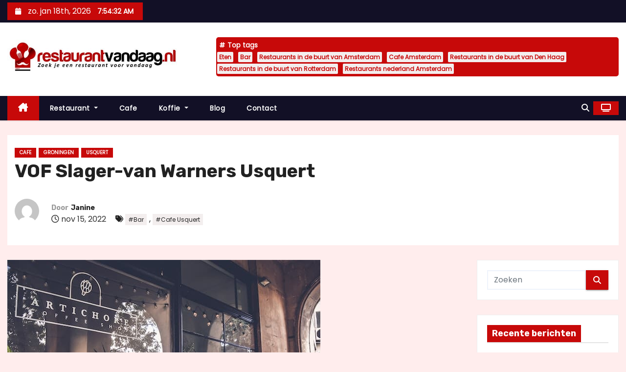

--- FILE ---
content_type: text/html; charset=UTF-8
request_url: https://restaurantvandaag.nl/vof-slager-van-warners-usquert/
body_size: 14716
content:
<!-- =========================
     Page Breadcrumb   
============================== -->
<!DOCTYPE html>
<html lang="nl-NL">
<head>
<meta charset="UTF-8">
<meta name="viewport" content="width=device-width, initial-scale=1">
<link rel="stylesheet" media="print" onload="this.onload=null;this.media='all';" id="ao_optimized_gfonts" href="https://fonts.googleapis.com/css?family=Rubik%3A400%2C500%2C700%7CPoppins%3A400%26display%3Dswap&#038;subset=latin%2Clatin-ext&amp;display=swap"><link rel="profile" href="https://gmpg.org/xfn/11">
<meta name='robots' content='index, follow, max-image-preview:large, max-snippet:-1, max-video-preview:-1' />

	<!-- This site is optimized with the Yoast SEO plugin v26.7 - https://yoast.com/wordpress/plugins/seo/ -->
	<link media="all" href="https://restaurantvandaag.nl/wp-content/cache/autoptimize/css/autoptimize_25528e6f733fb04fb7749d970e9028bc.css" rel="stylesheet"><title>VOF Slager-van Warners Usquert</title>
	<meta name="description" content="VOF Slager-van Warners in Usquert. Hoe kies je nu juist het café waar ze serveren wat jij lekker vindt en waar het ook nog eens gezellig toeven is?" />
	<link rel="canonical" href="https://restaurantvandaag.nl/vof-slager-van-warners-usquert/" />
	<meta property="og:locale" content="nl_NL" />
	<meta property="og:type" content="article" />
	<meta property="og:title" content="VOF Slager-van Warners in Usquert. Hoe kies je nu juist het café, waar het gezellig is en de juiste drankjes geserveerd worden." />
	<meta property="og:description" content="VOF Slager-van Warners in Usquert. Hoe kies je nu juist het café waar ze serveren wat jij lekker vindt en waar het ook nog eens gezellig toeven is?" />
	<meta property="og:url" content="https://restaurantvandaag.nl/vof-slager-van-warners-usquert/" />
	<meta property="og:site_name" content="restaurantvandaag.nl" />
	<meta property="article:published_time" content="2022-11-15T01:29:46+00:00" />
	<meta property="article:modified_time" content="2024-09-05T11:53:42+00:00" />
	<meta property="og:image" content="https://restaurantvandaag.nl/wp-content/uploads/2023/04/cafe-bar-gezelligdrankje-drinken.jpg" />
	<meta property="og:image:width" content="640" />
	<meta property="og:image:height" content="474" />
	<meta property="og:image:type" content="image/jpeg" />
	<meta name="author" content="Janine" />
	<meta name="twitter:card" content="summary_large_image" />
	<meta name="twitter:title" content="VOF Slager-van Warners in Usquert Hoe kies je nu juist het café." />
	<meta name="twitter:description" content="VOF Slager-van Warners in Usquert. Hoe kies je nu juist het café waar ze serveren wat jij lekker vindt en waar het ook nog eens gezellig toeven is?" />
	<meta name="twitter:label1" content="Geschreven door" />
	<meta name="twitter:data1" content="Janine" />
	<meta name="twitter:label2" content="Geschatte leestijd" />
	<meta name="twitter:data2" content="6 minuten" />
	<script type="application/ld+json" class="yoast-schema-graph">{"@context":"https://schema.org","@graph":[{"@type":["Article","BlogPosting"],"@id":"https://restaurantvandaag.nl/vof-slager-van-warners-usquert/#article","isPartOf":{"@id":"https://restaurantvandaag.nl/vof-slager-van-warners-usquert/"},"author":{"name":"Janine","@id":"https://restaurantvandaag.nl/#/schema/person/5c79854600bb85179116d4d32992d12f"},"headline":"VOF Slager-van Warners Usquert","datePublished":"2022-11-15T01:29:46+00:00","dateModified":"2024-09-05T11:53:42+00:00","mainEntityOfPage":{"@id":"https://restaurantvandaag.nl/vof-slager-van-warners-usquert/"},"wordCount":1280,"publisher":{"@id":"https://restaurantvandaag.nl/#organization"},"image":{"@id":"https://restaurantvandaag.nl/vof-slager-van-warners-usquert/#primaryimage"},"thumbnailUrl":"https://restaurantvandaag.nl/wp-content/uploads/2023/04/cafe-bar-gezelligdrankje-drinken.jpg","keywords":["Bar","Cafe Usquert"],"articleSection":["Cafe","Groningen","Usquert"],"inLanguage":"nl-NL"},{"@type":"WebPage","@id":"https://restaurantvandaag.nl/vof-slager-van-warners-usquert/","url":"https://restaurantvandaag.nl/vof-slager-van-warners-usquert/","name":"VOF Slager-van Warners Usquert","isPartOf":{"@id":"https://restaurantvandaag.nl/#website"},"primaryImageOfPage":{"@id":"https://restaurantvandaag.nl/vof-slager-van-warners-usquert/#primaryimage"},"image":{"@id":"https://restaurantvandaag.nl/vof-slager-van-warners-usquert/#primaryimage"},"thumbnailUrl":"https://restaurantvandaag.nl/wp-content/uploads/2023/04/cafe-bar-gezelligdrankje-drinken.jpg","datePublished":"2022-11-15T01:29:46+00:00","dateModified":"2024-09-05T11:53:42+00:00","description":"VOF Slager-van Warners in Usquert. Hoe kies je nu juist het café waar ze serveren wat jij lekker vindt en waar het ook nog eens gezellig toeven is?","breadcrumb":{"@id":"https://restaurantvandaag.nl/vof-slager-van-warners-usquert/#breadcrumb"},"inLanguage":"nl-NL","potentialAction":[{"@type":"ReadAction","target":["https://restaurantvandaag.nl/vof-slager-van-warners-usquert/"]}]},{"@type":"ImageObject","inLanguage":"nl-NL","@id":"https://restaurantvandaag.nl/vof-slager-van-warners-usquert/#primaryimage","url":"https://restaurantvandaag.nl/wp-content/uploads/2023/04/cafe-bar-gezelligdrankje-drinken.jpg","contentUrl":"https://restaurantvandaag.nl/wp-content/uploads/2023/04/cafe-bar-gezelligdrankje-drinken.jpg","width":640,"height":474,"caption":"Bekerbedrukking.nl"},{"@type":"BreadcrumbList","@id":"https://restaurantvandaag.nl/vof-slager-van-warners-usquert/#breadcrumb","itemListElement":[{"@type":"ListItem","position":1,"name":"Home","item":"https://restaurantvandaag.nl/"},{"@type":"ListItem","position":2,"name":"VOF Slager-van Warners Usquert"}]},{"@type":"WebSite","@id":"https://restaurantvandaag.nl/#website","url":"https://restaurantvandaag.nl/","name":"Restaurantvandaag.nl","description":"Vind een lekker restaurant voor vandaag!","publisher":{"@id":"https://restaurantvandaag.nl/#organization"},"potentialAction":[{"@type":"SearchAction","target":{"@type":"EntryPoint","urlTemplate":"https://restaurantvandaag.nl/?s={search_term_string}"},"query-input":{"@type":"PropertyValueSpecification","valueRequired":true,"valueName":"search_term_string"}}],"inLanguage":"nl-NL"},{"@type":"Organization","@id":"https://restaurantvandaag.nl/#organization","name":"Restaurantvandaag.nl","url":"https://restaurantvandaag.nl/","logo":{"@type":"ImageObject","inLanguage":"nl-NL","@id":"https://restaurantvandaag.nl/#/schema/logo/image/","url":"https://restaurantvandaag.nl/wp-content/uploads/2024/09/cropped-cropped-restaurantvandaag.nl_2-normaal.jpeg","contentUrl":"https://restaurantvandaag.nl/wp-content/uploads/2024/09/cropped-cropped-restaurantvandaag.nl_2-normaal.jpeg","width":640,"height":129,"caption":"Restaurantvandaag.nl"},"image":{"@id":"https://restaurantvandaag.nl/#/schema/logo/image/"}},{"@type":"Person","@id":"https://restaurantvandaag.nl/#/schema/person/5c79854600bb85179116d4d32992d12f","name":"Janine","image":{"@type":"ImageObject","inLanguage":"nl-NL","@id":"https://restaurantvandaag.nl/#/schema/person/image/","url":"https://secure.gravatar.com/avatar/9290f51b706be897559255e728f88714f81a174eacf5b2a2427676d85f2429e2?s=96&d=mm&r=g","contentUrl":"https://secure.gravatar.com/avatar/9290f51b706be897559255e728f88714f81a174eacf5b2a2427676d85f2429e2?s=96&d=mm&r=g","caption":"Janine"},"url":"https://restaurantvandaag.nl/author/janine/"}]}</script>
	<!-- / Yoast SEO plugin. -->


<link rel='dns-prefetch' href='//www.googletagmanager.com' />
<link href='https://fonts.gstatic.com' crossorigin='anonymous' rel='preconnect' />
<link rel="alternate" type="application/rss+xml" title="restaurantvandaag.nl &raquo; feed" href="https://restaurantvandaag.nl/feed/" />
<link rel="alternate" type="application/rss+xml" title="restaurantvandaag.nl &raquo; reacties feed" href="https://restaurantvandaag.nl/comments/feed/" />
<link rel="alternate" title="oEmbed (JSON)" type="application/json+oembed" href="https://restaurantvandaag.nl/wp-json/oembed/1.0/embed?url=https%3A%2F%2Frestaurantvandaag.nl%2Fvof-slager-van-warners-usquert%2F" />
<link rel="alternate" title="oEmbed (XML)" type="text/xml+oembed" href="https://restaurantvandaag.nl/wp-json/oembed/1.0/embed?url=https%3A%2F%2Frestaurantvandaag.nl%2Fvof-slager-van-warners-usquert%2F&#038;format=xml" />












<script type="text/javascript" src="https://restaurantvandaag.nl/wp-includes/js/jquery/jquery.min.js" id="jquery-core-js"></script>







<link rel="https://api.w.org/" href="https://restaurantvandaag.nl/wp-json/" /><link rel="alternate" title="JSON" type="application/json" href="https://restaurantvandaag.nl/wp-json/wp/v2/posts/24944" /><link rel="EditURI" type="application/rsd+xml" title="RSD" href="https://restaurantvandaag.nl/xmlrpc.php?rsd" />
<meta name="generator" content="WordPress 6.9" />
<link rel='shortlink' href='https://restaurantvandaag.nl/?p=24944' />

		<!-- GA Google Analytics @ https://m0n.co/ga -->
		<script async src="https://www.googletagmanager.com/gtag/js?id=G-DV1V0H210N"></script>
		<script>
			window.dataLayer = window.dataLayer || [];
			function gtag(){dataLayer.push(arguments);}
			gtag('js', new Date());
			gtag('config', 'G-DV1V0H210N');
		</script>

	<meta name="generator" content="Site Kit by Google 1.168.0" />        
        
	<link rel="icon" href="https://restaurantvandaag.nl/wp-content/uploads/2023/03/cropped-cropped-restaurantvandaag.nl_2-32x32.jpg" sizes="32x32" />
<link rel="icon" href="https://restaurantvandaag.nl/wp-content/uploads/2023/03/cropped-cropped-restaurantvandaag.nl_2-192x192.jpg" sizes="192x192" />
<link rel="apple-touch-icon" href="https://restaurantvandaag.nl/wp-content/uploads/2023/03/cropped-cropped-restaurantvandaag.nl_2-180x180.jpg" />
<meta name="msapplication-TileImage" content="https://restaurantvandaag.nl/wp-content/uploads/2023/03/cropped-cropped-restaurantvandaag.nl_2-270x270.jpg" />
</head>
<body class="wp-singular post-template-default single single-post postid-24944 single-format-standard custom-background wp-custom-logo wp-embed-responsive wp-theme-newses wp-child-theme-newses-child wide" >
<div id="page" class="site">
<a class="skip-link screen-reader-text" href="#content">
Doorgaan naar inhoud</a>
    <!--wrapper-->
    <div class="wrapper" id="custom-background-css">
        <header class="mg-headwidget">
            <!--==================== TOP BAR ====================-->
            <div class="mg-head-detail d-none d-md-block">
    <div class="container">
        <div class="row align-items-center">
            <div class="col-md-6 col-xs-12 col-sm-6">
                <ul class="info-left">
                                <li>
                                    <i class="fa fa-calendar ml-3"></i>
                    zo. jan 18th, 2026                     <span id="time" class="time"></span>
                            </li>                        
                        </ul>
            </div>
            <div class="col-md-6 col-xs-12">
                <ul class="mg-social info-right">
                                </ul>
            </div>
        </div>
    </div>
</div>
            <div class="clearfix"></div>
                        <div class="mg-nav-widget-area-back" style='background-image: url("https://restaurantvandaag.nl/wp-content/uploads/2023/03/cropped-restaurantvandaag.nl_2-1.jpg" );'>
                        <div class="overlay">
              <div class="inner" >
                <div class="container">
                    <div class="mg-nav-widget-area">
                        <div class="row align-items-center  ">
                            <div class="col-md-4 text-center-xs ">
                                <div class="site-logo">
                                    <a href="https://restaurantvandaag.nl/" class="navbar-brand" rel="home"><img width="640" height="129" src="https://restaurantvandaag.nl/wp-content/uploads/2024/09/cropped-cropped-restaurantvandaag.nl_2-normaal.jpeg" class="custom-logo" alt="Restaurantvandaag.nl" decoding="async" fetchpriority="high" srcset="https://restaurantvandaag.nl/wp-content/uploads/2024/09/cropped-cropped-restaurantvandaag.nl_2-normaal.jpeg 640w, https://restaurantvandaag.nl/wp-content/uploads/2024/09/cropped-cropped-restaurantvandaag.nl_2-normaal-300x60.jpeg 300w" sizes="(max-width: 640px) 100vw, 640px" /></a>                                </div>
                                <div class="site-branding-text d-none">
                                                                        <p class="site-title"> <a href="https://restaurantvandaag.nl/" rel="home">restaurantvandaag.nl</a></p>
                                                                        <p class="site-description">Vind een lekker restaurant voor vandaag!</p>
                                </div>   
                            </div>
                           
            <div class="col-md-8 text-center-xs">
                                <!--== Top Tags ==-->
                  <div class="mg-tpt-tag-area">
                       <div class="mg-tpt-txnlst clearfix"><strong>Top tags</strong><ul><li><a href="https://restaurantvandaag.nl/tag/eten/">Eten</a></li><li><a href="https://restaurantvandaag.nl/tag/bar/">Bar</a></li><li><a href="https://restaurantvandaag.nl/tag/restaurants-in-de-buurt-van-amsterdam/">Restaurants in de buurt van Amsterdam</a></li><li><a href="https://restaurantvandaag.nl/tag/cafe-amsterdam/">Cafe Amsterdam</a></li><li><a href="https://restaurantvandaag.nl/tag/restaurants-in-de-buurt-van-den-haag/">Restaurants in de buurt van Den Haag</a></li><li><a href="https://restaurantvandaag.nl/tag/restaurants-in-de-buurt-van-rotterdam/">Restaurants in de buurt van Rotterdam</a></li><li><a href="https://restaurantvandaag.nl/tag/restaurants-nederland-amsterdam/">Restaurants nederland Amsterdam</a></li></ul></div>          
                  </div>
                <!-- Trending line END -->
                  
            </div>
                                </div>
                    </div>
                </div>
                </div>
              </div>
          </div>
            <div class="mg-menu-full">
                <nav class="navbar navbar-expand-lg navbar-wp">
                    <div class="container">
                        <!-- Right nav -->
                    <div class="m-header align-items-center">
                        <a class="mobilehomebtn" href="https://restaurantvandaag.nl"><span class="fa-solid fa-house-chimney"></span></a>
                        <!-- navbar-toggle -->
                        <button class="navbar-toggler collapsed ml-auto" type="button" data-toggle="collapse" data-target="#navbar-wp" aria-controls="navbarSupportedContent" aria-expanded="false" aria-label="Toggle navigatie">
                          <!-- <span class="my-1 mx-2 close"></span>
                          <span class="navbar-toggler-icon"></span> -->
                          <div class="burger">
                            <span class="burger-line"></span>
                            <span class="burger-line"></span>
                            <span class="burger-line"></span>
                          </div>
                        </button>
                        <!-- /navbar-toggle -->
                                    <div class="dropdown show mg-search-box">
                <a class="dropdown-toggle msearch ml-auto" href="#" role="button" id="dropdownMenuLink" data-toggle="dropdown" aria-haspopup="true" aria-expanded="false">
                    <i class="fa-solid fa-magnifying-glass"></i>
                </a>
                <div class="dropdown-menu searchinner" aria-labelledby="dropdownMenuLink">
                    <form role="search" method="get" id="searchform" action="https://restaurantvandaag.nl/">
  <div class="input-group">
    <input type="search" class="form-control" placeholder="Zoeken" value="" name="s" />
    <span class="input-group-btn btn-default">
    <button type="submit" class="btn"> <i class="fa-solid fa-magnifying-glass"></i> </button>
    </span> </div>
</form>                </div>
            </div>
                  <a href="#" target="_blank" class="btn-theme px-3 ml-2">
            <i class="fa-solid fa-tv"></i>
        </a>
                            </div>
                    <!-- /Right nav -->
                    <!-- Navigation -->
                    <div class="collapse navbar-collapse" id="navbar-wp"> 
                      <ul id="menu-hm" class="nav navbar-nav mr-auto"><li class="active home"><a class="nav-link homebtn" title="Home" href="https://restaurantvandaag.nl"><span class='fa-solid fa-house-chimney'></span></a></li><li id="menu-item-1273" class="menu-item menu-item-type-taxonomy menu-item-object-category menu-item-has-children menu-item-1273 dropdown"><a class="nav-link" title="Restaurant" href="https://restaurantvandaag.nl/restaurant/" data-toggle="dropdown" class="dropdown-toggle">Restaurant </a>
<ul role="menu" class=" dropdown-menu">
	<li id="menu-item-1268" class="menu-item menu-item-type-taxonomy menu-item-object-category menu-item-1268"><a class="dropdown-item" title="Chinees restaurant" href="https://restaurantvandaag.nl/chinees-restaurant/">Chinees restaurant</a></li>
	<li id="menu-item-1269" class="menu-item menu-item-type-taxonomy menu-item-object-category menu-item-1269"><a class="dropdown-item" title="Frans restaurant" href="https://restaurantvandaag.nl/frans-restaurant/">Frans restaurant</a></li>
	<li id="menu-item-1270" class="menu-item menu-item-type-taxonomy menu-item-object-category menu-item-1270"><a class="dropdown-item" title="Indiaas restaurant" href="https://restaurantvandaag.nl/indiaas-restaurant/">Indiaas restaurant</a></li>
	<li id="menu-item-1271" class="menu-item menu-item-type-taxonomy menu-item-object-category menu-item-1271"><a class="dropdown-item" title="Italiaans restaurant" href="https://restaurantvandaag.nl/italiaans-restaurant/">Italiaans restaurant</a></li>
	<li id="menu-item-1272" class="menu-item menu-item-type-taxonomy menu-item-object-category menu-item-1272"><a class="dropdown-item" title="Mexicaans restaurant" href="https://restaurantvandaag.nl/mexicaans-restaurant/">Mexicaans restaurant</a></li>
	<li id="menu-item-1274" class="menu-item menu-item-type-taxonomy menu-item-object-category menu-item-1274"><a class="dropdown-item" title="Restaurants nederland" href="https://restaurantvandaag.nl/restaurants-nederland/">Restaurants nederland</a></li>
</ul>
</li>
<li id="menu-item-2625" class="menu-item menu-item-type-taxonomy menu-item-object-category current-post-ancestor current-menu-parent current-post-parent menu-item-2625"><a class="nav-link" title="Cafe" href="https://restaurantvandaag.nl/cafe/">Cafe</a></li>
<li id="menu-item-2626" class="menu-item menu-item-type-taxonomy menu-item-object-category menu-item-has-children menu-item-2626 dropdown"><a class="nav-link" title="Koffie" href="https://restaurantvandaag.nl/koffie/" data-toggle="dropdown" class="dropdown-toggle">Koffie </a>
<ul role="menu" class=" dropdown-menu">
	<li id="menu-item-2627" class="menu-item menu-item-type-taxonomy menu-item-object-category menu-item-2627"><a class="dropdown-item" title="Koffiehuis" href="https://restaurantvandaag.nl/koffiehuis/">Koffiehuis</a></li>
</ul>
</li>
<li id="menu-item-25169" class="menu-item menu-item-type-taxonomy menu-item-object-category menu-item-25169"><a class="nav-link" title="Blog" href="https://restaurantvandaag.nl/blog/">Blog</a></li>
<li id="menu-item-25168" class="menu-item menu-item-type-post_type menu-item-object-page menu-item-25168"><a class="nav-link" title="Contact" href="https://restaurantvandaag.nl/contact/">Contact</a></li>
</ul>                    </div>   
                    <!--/ Navigation -->
                    <!-- Right nav -->
                    <div class="desk-header pl-3 ml-auto my-2 my-lg-0 position-relative align-items-center">
                                  <div class="dropdown show mg-search-box">
                <a class="dropdown-toggle msearch ml-auto" href="#" role="button" id="dropdownMenuLink" data-toggle="dropdown" aria-haspopup="true" aria-expanded="false">
                    <i class="fa-solid fa-magnifying-glass"></i>
                </a>
                <div class="dropdown-menu searchinner" aria-labelledby="dropdownMenuLink">
                    <form role="search" method="get" id="searchform" action="https://restaurantvandaag.nl/">
  <div class="input-group">
    <input type="search" class="form-control" placeholder="Zoeken" value="" name="s" />
    <span class="input-group-btn btn-default">
    <button type="submit" class="btn"> <i class="fa-solid fa-magnifying-glass"></i> </button>
    </span> </div>
</form>                </div>
            </div>
                  <a href="#" target="_blank" class="btn-theme px-3 ml-2">
            <i class="fa-solid fa-tv"></i>
        </a>
                            </div>
                    <!-- /Right nav --> 
                  </div>
                </nav>
            </div>
        </header>
        <div class="clearfix"></div>
        <!--== /Top Tags ==-->
                        <!--== Home Slider ==-->
                <!--==/ Home Slider ==-->
        <!--==================== Newses breadcrumb section ====================-->
<!-- =========================
     Page Content Section      
============================== -->
<main id="content" class="single-class content">
  <!--container-->
  <div class="container">
    <!--row-->
    <div class="row">
      <div class="col-md-12">
        <div class="mg-header mb-30">
          <div class="mg-blog-category"><a class="newses-categories category-color-1" href="https://restaurantvandaag.nl/cafe/"> 
                                 Cafe
                             </a><a class="newses-categories category-color-1" href="https://restaurantvandaag.nl/groningen/"> 
                                 Groningen
                             </a><a class="newses-categories category-color-1" href="https://restaurantvandaag.nl/groningen/usquert/"> 
                                 Usquert
                             </a></div>              <h1 class="title">VOF Slager-van Warners Usquert</h1>
                              <div class="media mg-info-author-block"> 
                                            <a class="mg-author-pic" href="https://restaurantvandaag.nl/author/janine/"> <noscript><img alt='' src='https://secure.gravatar.com/avatar/9290f51b706be897559255e728f88714f81a174eacf5b2a2427676d85f2429e2?s=150&#038;d=mm&#038;r=g' srcset='https://secure.gravatar.com/avatar/9290f51b706be897559255e728f88714f81a174eacf5b2a2427676d85f2429e2?s=300&#038;d=mm&#038;r=g 2x' class='avatar avatar-150 photo' height='150' width='150' decoding='async'/></noscript><img alt='' src='data:image/svg+xml,%3Csvg%20xmlns=%22http://www.w3.org/2000/svg%22%20viewBox=%220%200%20150%20150%22%3E%3C/svg%3E' data-src='https://secure.gravatar.com/avatar/9290f51b706be897559255e728f88714f81a174eacf5b2a2427676d85f2429e2?s=150&#038;d=mm&#038;r=g' data-srcset='https://secure.gravatar.com/avatar/9290f51b706be897559255e728f88714f81a174eacf5b2a2427676d85f2429e2?s=300&#038;d=mm&#038;r=g 2x' class='lazyload avatar avatar-150 photo' height='150' width='150' decoding='async'/> </a>
                                        <div class="media-body">
                                                    <h4 class="media-heading"><span>Door</span><a href="https://restaurantvandaag.nl/author/janine/">Janine</a></h4>
                                                    <span class="mg-blog-date"><i class="fa-regular fa-clock"></i> 
                                nov 15, 2022                            </span>
                                                    <span class="newses-tags"><i class="fa-solid fa-tags"></i>
                             <a href="https://restaurantvandaag.nl/tag/bar/">#Bar</a>, <a href="https://restaurantvandaag.nl/tag/cafe-usquert/">#Cafe Usquert</a>                            </span>
                                            </div>
                </div>
                        </div>
      </div>
    </div>
    <div class="single-main-content row">
              <div class="col-lg-9 col-md-8">
                        <div class="mg-blog-post-box"> 
            <noscript><img width="640" height="474" src="https://restaurantvandaag.nl/wp-content/uploads/2023/04/cafe-bar-gezelligdrankje-drinken.jpg" class="img-responsive wp-post-image" alt="Bekerbedrukking.nl" decoding="async" srcset="https://restaurantvandaag.nl/wp-content/uploads/2023/04/cafe-bar-gezelligdrankje-drinken.jpg 640w, https://restaurantvandaag.nl/wp-content/uploads/2023/04/cafe-bar-gezelligdrankje-drinken-300x222.jpg 300w" sizes="(max-width: 640px) 100vw, 640px" /></noscript><img width="640" height="474" src='data:image/svg+xml,%3Csvg%20xmlns=%22http://www.w3.org/2000/svg%22%20viewBox=%220%200%20640%20474%22%3E%3C/svg%3E' data-src="https://restaurantvandaag.nl/wp-content/uploads/2023/04/cafe-bar-gezelligdrankje-drinken.jpg" class="lazyload img-responsive wp-post-image" alt="Bekerbedrukking.nl" decoding="async" data-srcset="https://restaurantvandaag.nl/wp-content/uploads/2023/04/cafe-bar-gezelligdrankje-drinken.jpg 640w, https://restaurantvandaag.nl/wp-content/uploads/2023/04/cafe-bar-gezelligdrankje-drinken-300x222.jpg 300w" data-sizes="(max-width: 640px) 100vw, 640px" />            <article class="small single p-3">
                <h2>VOF Slager-van Warners</h2>
<h2>Zijlweg 4 </h2>
<h2>9988 TD Usquert</h2>
<h2>Groningen</h2>
<h2>U kunt ons bellen op: 0595-423058</h2>
<h2>Of e-mailen naar: <a href="/cdn-cgi/l/email-protection#aa" target="_blank" rel="noopener"></a></h2>
<h2>En bezoek onze website: <a href="http://" target="_blank" rel="noopener"></a></h2>
<h2><strong>Op zoek naar gezelligheid ga naar </strong>VOF Slager-van Warners<strong> in Usquert</strong></h2>
<p>Als je ergens een dagje uit bent mag een goede <a href="https://restaurantvandaag.nl/koffie/">kop koffie</a> (of thee) natuurlijk niet ontbreken. Er zijn vaak veel horecagelegenheden waar je terecht kunt voor een bakkie en meer maar hoe kies je nu juist het café waar ze serveren wat jij lekker vindt en waar het ook nog eens gezellig toeven is? Kortom, waar en hoe vind je het beste Cafe van Usquert?</p>
<h3><strong>Het beste cafe van van Usquert is </strong><strong>VOF Slager-van Warners</strong><strong>? </strong></h3>
<p>Gezellig wat drinken in Usquert betekent ook dat je dient te weten waar VOF Slager-van Warners in Usquert is. Als je ergens bent kun je natuurlijk ter plekke om je heen kijken waar het er gezellig uitziet (of waar al meer klanten zitten en het aangenaam oogt) maar je kunt ook eerst even online checken waar je een goed café vindt. De meeste zijn eenvoudig online te vinden zodat je er snel eentje in de buurt gevonden hebt waar je terecht kunt. Voor de contactgegevens van VOF Slager-van Warners inUsquert neem je gewoon even een kijkje op je smartphone als je onderweg bent zodat je de route er naartoe eveneens bekijken kunt.</p>
<h3><strong>Inrichting spelen een belangrijke rol bij de sfeer</strong></h3>
<p>Een geschikt café kun je ook kiezen op basis van de sfeer en inrichting. Is de inrichting helemaal naar jouw smaak dan zul je je er ook sneller thuis voelen en eerder voor een bepaalde gelegenheid kiezen. Ook de sfeer speelt hierbij natuurlijk een belangrijke rol. Een café waar jij je op slag prettig voelt na binnenkomst en waar je een warm welkom krijgt zal menigeen eerder aanspreken.</p>
<h3><strong>Alle bekende soorten koffie zijn verkrijgbaar</strong></h3>
<p>Naast de reguliere koffie kun je er doorgaans ook terecht voor allerlei variaties zoals een lekkere latte, een sterke espresso voor als je dag nog wel een duurt, een kop koffie met een chocoladesmaak of een vanilletwist enzovoort. Deze kun je tegenwoordig thuis natuurlijk ook zetten met de speciale koffieapparaten die daarvoor in de handel zijn maar je wilt buiten de deur toch zeker kunnen genieten van een goede kop koffie.</p>
<h3><strong>Ook voor de lunch kun je naar </strong><strong>VOF Slager-van Warners </strong><strong style="font-size: 16px;">Usquert</strong></h3>
<p>Naast de koffie zelf, die natuurlijk wel essentieel is, kun je bij de keuze voor een goed café kijken naar wat ze nog meer op de kaart hebben staan. Zeker als je een dagje uit bent wil je de inwendige mens toch ook versterken met een <a href="https://restaurantvandaag.nl/restaurant/">hapje eten</a>. In veel cafés vind je dan ook een uitgebreide menukaart waarvan je kunt kiezen uit tal van (lunch)gerechten die goed te combineren zijn met koffie. Op die manier kies jij een gelegenheid waar je zowel iets te drinken als te eten kunt krijgen dat je lekker vindt.</p>
<p><noscript><img decoding="async" class="aligncenter" src="https://restaurantvandaag.nl/wp-content/uploads/2023/04/cafe-bar-gezelligheid-drankje-drinken.jpg" alt="VOF Slager-van Warners Usquert" width="940" height="1407" /></noscript><img decoding="async" class="lazyload aligncenter" src='data:image/svg+xml,%3Csvg%20xmlns=%22http://www.w3.org/2000/svg%22%20viewBox=%220%200%20940%201407%22%3E%3C/svg%3E' data-src="https://restaurantvandaag.nl/wp-content/uploads/2023/04/cafe-bar-gezelligheid-drankje-drinken.jpg" alt="VOF Slager-van Warners Usquert" width="940" height="1407" /></p>
<h3><strong>Daarnaast ook andere dranken kun je naar VOF Slager-van Warners in Usquert</strong></h3>
<p>Ben je geen verstokte koffiedrinker en gaat je voorkeur meer uit naar thee of een andere, al dan niet warme, drank? Dan hoef je niet persé voor een koffie café te kiezen (waar doorgaans ook goede thee geschonken wordt) maar kun je ook een andere locatie uitzoeken. Kijk altijd goed wat er geserveerd wordt (veel gelegenheden hebben een kaart buiten hangen) zodat je weet wat je er kunt laten inschenken.</p>
<h3><strong>Zelfs koffie bonen voor thuis</strong></h3>
<p>In bepaalde cafés kun je naast het nuttigen van een drankje ter plekje ook terecht om zelf producten aan te schaffen voor thuis. Heb je er bijvoorbeeld een super lekkere koffie- of theesmaak ontdekt en wil je deze thuis ook wel uitproberen dan is het handig als je deze daar meteen kunt kopen en er niet stad en land voor hoeft af te zoeken. Zo krijgt gezellig wat drinken in Usquert een goed vervolg thuis.</p>
<h3><strong>Aanvullende services bij VOF Slager-van Warners in Usquert</strong></h3>
<p>In een café kun je niet alleen terecht voor een drankje en een hapje. Soms is een café gekoppeld aan een andere zaak of bedrijf zodat je er ook voor andere services terecht kunt. Daarnaast zijn veel cafés prima ingericht om er een poosje te kunnen werken, vergaderen of studeren, uiteraard onder het genot van een goede drank. Zo kun je gezellig wat drinken in Usquert en er meteen ook voor andere zaken terecht.</p>
<p>Naast het feit dat de baristi goede koffie of en andere drank voor je kunnen bereiden weten ze vaak ook veel te vertellen over de koffiesoorten die zij gebruiken en kom je nog eens wat te weten over de warme drank. Op die manier ken je ook de oorsprong van je bakje troost en kun jij bepalen welke smaak je het lekkerst vindt.</p>
<h2><strong>Vind het beste cafe van Usquert? </strong></h2>
<p>Je wilt natuurlijk wel dat je bakkie ook lekker smaakt als je dit buiten de deur nuttigt. Ben je in Usquert dan vind je het beste Cafe door navraag te doen bij andere mensen die er bekend zijn en je kunt ook eerst een kijkje nemen op internet om een geschikte gelegenheid te vinden. Online vind je veel informatie over horecagelegenheden in verschillende plaatsen zodat je daaruit een keuze kunt maken. Zo kun je gezellig wat drinken in Usquert.</p>
<h3><strong>Lees de ervaringen van je voorgangers</strong></h3>
<p>Wil je liever eerst weten wat andere mensen van een bepaalde gelegenheid vonden? Dan kun je online de blogs en reviews van anderen lezen over bepaalde cafés. Op die manier kom je er niet alleen achter wat voor producten er te koop zijn maar ook wat voor sfeer er hangt, hoe het ingericht is en waarvoor je er allemaal terecht kunt. En natuurlijk hoe de koffie en andere dranken smaken. Andere mensen vertellen hun ervaringen waar jij profijt van kunt hebben. Reviews van VOF Slager-van Warners in Usquert vind je snel en eenvoudig online. Ze staan op algemene sites met informatie over cafés maar ook vaak op de site van de gelegenheid zelf.</p>
<h2><strong>Fan van koffie?</strong></h2>
<p>Wil je gezellig wat drinken in Usquert dan is het altijd handig eerst te bedenken wat je wilt nuttigen. Voor de echte koffieliefhebber is natuurlijk een speciaal koffiecafé aan te raden omdat ze daar talloze soorten koffie schenken waaruit je een keuze kunt maken. Hierbij kun je onder andere denken aan espresso, cappuccino, filterkoffie en zo nog veel meer.</p>
<h3><strong>Alle dranken worden geschonken bij VOF Slager-van Warners in Usquert?</strong></h3>
<p>Een belangrijk gegeven is natuurlijk wel wat er geserveerd wordt bij VOF Slager-van Warners in Usquert. Ga je echt voor de beste koffie die je buiten de deur kunt drinken dan is een koffie café natuurlijk een aanrader. Hier serveren ze prima koffie in diverse smaken zodat jij nog eens kunt genieten van je bakje zwart goud in de smaak die jij prefereert. Veel koffie <a href="https://restaurantvandaag.nl/cafe/">cafés</a> schenken ‘normale’ koffie in allerlei varianten waarbij de koffiebonen bijvoorbeeld een verschillende oorsprong hebben, hetgeen bepalend is voor de smaak.</p>
<p>Bovenstaande gegevens kunnen licht afwijken. Meer informatie vind u op de website van het Cafe.</p>
<p>Neem contact op met VOF Slager-van Warners via de telefoon op: 0595-423058. Of via email: <a href="/cdn-cgi/l/email-protection#1d"></a>. Of bezoek hun website: <a href="http://" target="_blank" rel="noopener"></a></p>
<p>Je vind VOF Slager-van Warners op: Zijlweg 4  in Usquert.</p>
<h4><strong>Conclusie</strong></h4>
<p>Een van de gezelligste plekken in Usquert is VOF Slager-van Warners, gelegen aan de Zijlweg 4. Dit historische Cafe biedt een warme sfeer met een prachtig terras. Voor een lekkere koffie of ander drankje ideaal, een knus Cafe met ambachtelijke koffie en huisgemaakte lekkernijen. Zoek je een levendige Cafe? VOF Slager-van Warners<strong> </strong>heeft een groot terras en een relaxte sfeer, perfect voor een avond met vrienden. Deze plekken stralen typisch Usquert gezelligheid uit en zijn absoluut een bezoek waard!</p>
        <script data-cfasync="false" src="/cdn-cgi/scripts/5c5dd728/cloudflare-static/email-decode.min.js"></script><script>
            function pinIt() {
                var e = document.createElement('script');
                e.setAttribute('type','text/javascript');
                e.setAttribute('charset','UTF-8');
                e.setAttribute('src','https://assets.pinterest.com/js/pinmarklet.js?r='+Math.random()*99999999);
                document.body.appendChild(e);
            }
        </script>

        <div class="post-share">
            <div class="post-share-icons cf"> 
                <a href="https://www.facebook.com/sharer.php?u=https%3A%2F%2Frestaurantvandaag.nl%2Fvof-slager-van-warners-usquert%2F" class="link facebook" target="_blank" >
                    <i class="fa-brands fa-facebook-f"></i>
                </a> 
                <a href="https://twitter.com/share?url=https%3A%2F%2Frestaurantvandaag.nl%2Fvof-slager-van-warners-usquert%2F&#038;text=VOF%20Slager-van%20Warners%20Usquert" class="link x-twitter" target="_blank">
                    <i class="fa-brands fa-x-twitter"></i>
                </a> 
                <a href="/cdn-cgi/l/email-protection#[base64]" class="link email" target="_blank">
                    <i class="fa-regular fa-envelope"></i>
                </a> 
                <a href="https://www.linkedin.com/sharing/share-offsite/?url=https%3A%2F%2Frestaurantvandaag.nl%2Fvof-slager-van-warners-usquert%2F&#038;title=VOF%20Slager-van%20Warners%20Usquert" class="link linkedin" target="_blank" >
                    <i class="fa-brands fa-linkedin-in"></i>
                </a> 
                <a href="https://telegram.me/share/url?url=https%3A%2F%2Frestaurantvandaag.nl%2Fvof-slager-van-warners-usquert%2F&#038;text&#038;title=VOF%20Slager-van%20Warners%20Usquert" class="link telegram" target="_blank" >
                    <i class="fa-brands fa-telegram"></i>
                </a> 
                <a href="javascript:pinIt();" class="link pinterest">
                    <i class="fa-brands fa-pinterest-p"></i>
                </a>
                <a class="print-r" href="javascript:window.print()"> 
                    <i class="fa-solid fa-print"></i>
                </a>   
            </div>
        </div>
                    <div class="clearfix mb-3"></div>
                    
	<nav class="navigation post-navigation" aria-label="Berichten">
		<h2 class="screen-reader-text">Bericht navigatie</h2>
		<div class="nav-links"><div class="nav-previous"><a href="https://restaurantvandaag.nl/de-dikke-stein-bv-elsloo/" rel="prev"><span>De Dikke Stein BV Elsloo</span><div class="fa fa-angle-double-right"></div></a></div><div class="nav-next"><a href="https://restaurantvandaag.nl/cafe-de-visser-wormerveer/" rel="next"><div class="fa fa-angle-double-left"></div><span>Cafe De Visser Wormerveer</span></a></div></div>
	</nav>            </article>
        </div>
        <div class="clearfix mb-4"></div>
                <div class="media mg-info-author-block">
                <a class="mg-author-pic" href="https://restaurantvandaag.nl/author/janine/"><noscript><img alt='' src='https://secure.gravatar.com/avatar/9290f51b706be897559255e728f88714f81a174eacf5b2a2427676d85f2429e2?s=150&#038;d=mm&#038;r=g' srcset='https://secure.gravatar.com/avatar/9290f51b706be897559255e728f88714f81a174eacf5b2a2427676d85f2429e2?s=300&#038;d=mm&#038;r=g 2x' class='avatar avatar-150 photo' height='150' width='150' decoding='async'/></noscript><img alt='' src='data:image/svg+xml,%3Csvg%20xmlns=%22http://www.w3.org/2000/svg%22%20viewBox=%220%200%20150%20150%22%3E%3C/svg%3E' data-src='https://secure.gravatar.com/avatar/9290f51b706be897559255e728f88714f81a174eacf5b2a2427676d85f2429e2?s=150&#038;d=mm&#038;r=g' data-srcset='https://secure.gravatar.com/avatar/9290f51b706be897559255e728f88714f81a174eacf5b2a2427676d85f2429e2?s=300&#038;d=mm&#038;r=g 2x' class='lazyload avatar avatar-150 photo' height='150' width='150' decoding='async'/></a>
            <div class="media-body">
              <h4 class="media-heading">Door <a href ="https://restaurantvandaag.nl/author/janine/">Janine</a></h4>
              <p></p>
            </div>
        </div>
                <div class="wd-back">
            <!--Start mg-realated-slider -->
            <!-- mg-sec-title -->
            <div class="mg-sec-title st3">
                <h4 class="related-title"><span class="bg">Gerelateerd bericht</span></h4>
            </div>
            <!-- // mg-sec-title -->
            <div class="small-list-post row">
                <!-- featured_post -->
                                        <!-- blog -->
                        <div class="small-post media col-md-6 col-sm-6 col-xs-12">
                            <div class="lazyload img-small-post back-img" data-bg="https://restaurantvandaag.nl/wp-content/uploads/2023/03/cafe-koffie-drinken.jpg" style="background-image: url(data:image/svg+xml,%3Csvg%20xmlns=%22http://www.w3.org/2000/svg%22%20viewBox=%220%200%20500%20300%22%3E%3C/svg%3E);">
                            <a href="https://restaurantvandaag.nl/cafe-de-hertog-tiel/" class="link-div"></a>
                            </div>
                            <div class="small-post-content media-body">
                            <div class="mg-blog-category"><a class="newses-categories category-color-1" href="https://restaurantvandaag.nl/cafe/"> 
                                 Cafe
                             </a><a class="newses-categories category-color-1" href="https://restaurantvandaag.nl/gelderland/"> 
                                 Gelderland
                             </a><a class="newses-categories category-color-1" href="https://restaurantvandaag.nl/gelderland/tiel/"> 
                                 Tiel
                             </a></div>                                <!-- small-post-content -->
                                <h5 class="title"><a href="https://restaurantvandaag.nl/cafe-de-hertog-tiel/" title="Permalink to: Cafe De Hertog Tiel">
                                    Cafe De Hertog Tiel</a></h5>
                                <!-- // title_small_post -->
                                <div class="mg-blog-meta"> 
                                                                        <a href="https://restaurantvandaag.nl/2023/04/">
                                    apr 1, 2023</a>
                                                                        <a href="https://restaurantvandaag.nl/author/janine/"> <i class="fa fa-user-circle-o"></i> Janine</a>
                                                                    </div>
                            </div>
                        </div>
                    <!-- blog -->
                                            <!-- blog -->
                        <div class="small-post media col-md-6 col-sm-6 col-xs-12">
                            <div class="lazyload img-small-post back-img" data-bg="https://restaurantvandaag.nl/wp-content/uploads/2023/04/cafe-bar-gezelligdrankje.jpg" style="background-image: url(data:image/svg+xml,%3Csvg%20xmlns=%22http://www.w3.org/2000/svg%22%20viewBox=%220%200%20500%20300%22%3E%3C/svg%3E);">
                            <a href="https://restaurantvandaag.nl/logher-horeca-bv-amsterdam/" class="link-div"></a>
                            </div>
                            <div class="small-post-content media-body">
                            <div class="mg-blog-category"><a class="newses-categories category-color-1" href="https://restaurantvandaag.nl/noord-holland/amsterdam/"> 
                                 Amsterdam
                             </a><a class="newses-categories category-color-1" href="https://restaurantvandaag.nl/cafe/"> 
                                 Cafe
                             </a><a class="newses-categories category-color-1" href="https://restaurantvandaag.nl/noord-holland/"> 
                                 Noord Holland
                             </a></div>                                <!-- small-post-content -->
                                <h5 class="title"><a href="https://restaurantvandaag.nl/logher-horeca-bv-amsterdam/" title="Permalink to: Logher Horeca BV Amsterdam">
                                    Logher Horeca BV Amsterdam</a></h5>
                                <!-- // title_small_post -->
                                <div class="mg-blog-meta"> 
                                                                        <a href="https://restaurantvandaag.nl/2023/04/">
                                    apr 1, 2023</a>
                                                                        <a href="https://restaurantvandaag.nl/author/janine/"> <i class="fa fa-user-circle-o"></i> Janine</a>
                                                                    </div>
                            </div>
                        </div>
                    <!-- blog -->
                                            <!-- blog -->
                        <div class="small-post media col-md-6 col-sm-6 col-xs-12">
                            <div class="lazyload img-small-post back-img" data-bg="https://restaurantvandaag.nl/wp-content/uploads/2023/04/cafe-bar-gezellig-drinken.jpg" style="background-image: url(data:image/svg+xml,%3Csvg%20xmlns=%22http://www.w3.org/2000/svg%22%20viewBox=%220%200%20500%20300%22%3E%3C/svg%3E);">
                            <a href="https://restaurantvandaag.nl/caf%e2%88%9a-de-gouden-leeuw-dongen/" class="link-div"></a>
                            </div>
                            <div class="small-post-content media-body">
                            <div class="mg-blog-category"><a class="newses-categories category-color-1" href="https://restaurantvandaag.nl/cafe/"> 
                                 Cafe
                             </a><a class="newses-categories category-color-1" href="https://restaurantvandaag.nl/noord-brabant/dongen/"> 
                                 Dongen
                             </a><a class="newses-categories category-color-1" href="https://restaurantvandaag.nl/noord-brabant/"> 
                                 Noord Brabant
                             </a></div>                                <!-- small-post-content -->
                                <h5 class="title"><a href="https://restaurantvandaag.nl/caf%e2%88%9a-de-gouden-leeuw-dongen/" title="Permalink to: Caf√© De Gouden Leeuw Dongen">
                                    Caf√© De Gouden Leeuw Dongen</a></h5>
                                <!-- // title_small_post -->
                                <div class="mg-blog-meta"> 
                                                                        <a href="https://restaurantvandaag.nl/2023/04/">
                                    apr 1, 2023</a>
                                                                        <a href="https://restaurantvandaag.nl/author/janine/"> <i class="fa fa-user-circle-o"></i> Janine</a>
                                                                    </div>
                            </div>
                        </div>
                    <!-- blog -->
                                </div>
        </div>
        <!--End mg-realated-slider -->
                </div>
        <aside class="col-lg-3 col-md-4">
                <div id="sidebar-right" class="mg-sidebar">
	<div id="search-3" class="mg-widget widget_search"><form role="search" method="get" id="searchform" action="https://restaurantvandaag.nl/">
  <div class="input-group">
    <input type="search" class="form-control" placeholder="Zoeken" value="" name="s" />
    <span class="input-group-btn btn-default">
    <button type="submit" class="btn"> <i class="fa-solid fa-magnifying-glass"></i> </button>
    </span> </div>
</form></div>
		<div id="recent-posts-3" class="mg-widget widget_recent_entries">
		<div class="mg-wid-title"><h6 class="wtitle"><span class="bg">Recente berichten</span></h6></div>
		<ul>
											<li>
					<a href="https://restaurantvandaag.nl/zelf-champignonsaus-maken-bekijk-het-makkelijke-recept-voor-een-snel-en-romig-resultaat/">Zelf champignonsaus maken bekijk het makkelijke recept voor een snel en romig resultaat</a>
									</li>
											<li>
					<a href="https://restaurantvandaag.nl/traditionele-griekse-stifado-maken-bekijk-het-malse-recept-voor-deze-heerlijke-stoof/">Traditionele Griekse stifado maken bekijk het malse recept voor deze heerlijke stoof</a>
									</li>
											<li>
					<a href="https://restaurantvandaag.nl/de-leukste-restaurants-in-eindhoven-bekijk-hier-alle-betaalbare-plekjes-in-de-stad/">De leukste restaurants in Eindhoven bekijk hier alle betaalbare plekjes in de stad</a>
									</li>
											<li>
					<a href="https://restaurantvandaag.nl/de-complete-gids-voor-all-you-can-eat-in-eindhoven-bekijk-hier-alle-beste-restaurants/">De complete gids voor All You Can Eat in Eindhoven bekijk hier alle beste restaurants</a>
									</li>
											<li>
					<a href="https://restaurantvandaag.nl/eten-overnachten-en-ontdekken-inspiratie-voor-horecaliefhebbers/">Eten, Overnachten en Ontdekken: Inspiratie voor Horecaliefhebbers</a>
									</li>
					</ul>

		</div><div id="tag_cloud-3" class="mg-widget widget_tag_cloud"><div class="mg-wid-title"><h6 class="wtitle"><span class="bg">Tags</span></h6></div><div class="tagcloud"><a href="https://restaurantvandaag.nl/tag/bar/" class="tag-cloud-link tag-link-891 tag-link-position-1" style="font-size: 21.939130434783pt;" aria-label="Bar (5.912 items)">Bar</a>
<a href="https://restaurantvandaag.nl/tag/cafe-amsterdam/" class="tag-cloud-link tag-link-976 tag-link-position-2" style="font-size: 12.747826086957pt;" aria-label="Cafe Amsterdam (183 items)">Cafe Amsterdam</a>
<a href="https://restaurantvandaag.nl/tag/cafe-arnhem/" class="tag-cloud-link tag-link-1125 tag-link-position-3" style="font-size: 8.5478260869565pt;" aria-label="Cafe Arnhem (36 items)">Cafe Arnhem</a>
<a href="https://restaurantvandaag.nl/tag/cafe-breda/" class="tag-cloud-link tag-link-1091 tag-link-position-4" style="font-size: 8.3652173913043pt;" aria-label="Cafe Breda (34 items)">Cafe Breda</a>
<a href="https://restaurantvandaag.nl/tag/cafe-den-haag/" class="tag-cloud-link tag-link-921 tag-link-position-5" style="font-size: 10.495652173913pt;" aria-label="Cafe Den Haag (77 items)">Cafe Den Haag</a>
<a href="https://restaurantvandaag.nl/tag/cafe-eindhoven/" class="tag-cloud-link tag-link-936 tag-link-position-6" style="font-size: 8.7304347826087pt;" aria-label="Cafe Eindhoven (39 items)">Cafe Eindhoven</a>
<a href="https://restaurantvandaag.nl/tag/cafe-groningen/" class="tag-cloud-link tag-link-988 tag-link-position-7" style="font-size: 8.6695652173913pt;" aria-label="Cafe Groningen (38 items)">Cafe Groningen</a>
<a href="https://restaurantvandaag.nl/tag/cafe-haarlem/" class="tag-cloud-link tag-link-1042 tag-link-position-8" style="font-size: 8.5478260869565pt;" aria-label="Cafe Haarlem (36 items)">Cafe Haarlem</a>
<a href="https://restaurantvandaag.nl/tag/cafe-maastricht/" class="tag-cloud-link tag-link-964 tag-link-position-9" style="font-size: 9.4608695652174pt;" aria-label="Cafe Maastricht (52 items)">Cafe Maastricht</a>
<a href="https://restaurantvandaag.nl/tag/cafe-nijmegen/" class="tag-cloud-link tag-link-960 tag-link-position-10" style="font-size: 8.5478260869565pt;" aria-label="Cafe Nijmegen (36 items)">Cafe Nijmegen</a>
<a href="https://restaurantvandaag.nl/tag/cafe-rotterdam/" class="tag-cloud-link tag-link-893 tag-link-position-11" style="font-size: 11.834782608696pt;" aria-label="Cafe Rotterdam (128 items)">Cafe Rotterdam</a>
<a href="https://restaurantvandaag.nl/tag/cafe-tilburg/" class="tag-cloud-link tag-link-1212 tag-link-position-12" style="font-size: 8pt;" aria-label="Cafe Tilburg (29 items)">Cafe Tilburg</a>
<a href="https://restaurantvandaag.nl/tag/cafe-utrecht/" class="tag-cloud-link tag-link-1026 tag-link-position-13" style="font-size: 8.7304347826087pt;" aria-label="Cafe Utrecht (39 items)">Cafe Utrecht</a>
<a href="https://restaurantvandaag.nl/tag/eten/" class="tag-cloud-link tag-link-5 tag-link-position-14" style="font-size: 22pt;" aria-label="Eten (6.012 items)">Eten</a>
<a href="https://restaurantvandaag.nl/tag/koffie-amsterdam/" class="tag-cloud-link tag-link-1055 tag-link-position-15" style="font-size: 8.2434782608696pt;" aria-label="Koffie Amsterdam (32 items)">Koffie Amsterdam</a>
<a href="https://restaurantvandaag.nl/tag/koffiehuis-amsterdam/" class="tag-cloud-link tag-link-1003 tag-link-position-16" style="font-size: 10.55652173913pt;" aria-label="Koffiehuis Amsterdam (78 items)">Koffiehuis Amsterdam</a>
<a href="https://restaurantvandaag.nl/tag/koffie-rotterdam/" class="tag-cloud-link tag-link-1146 tag-link-position-17" style="font-size: 8.0608695652174pt;" aria-label="Koffie Rotterdam (30 items)">Koffie Rotterdam</a>
<a href="https://restaurantvandaag.nl/tag/restaurant-amsterdam/" class="tag-cloud-link tag-link-111 tag-link-position-18" style="font-size: 11.469565217391pt;" aria-label="Restaurant Amsterdam (111 items)">Restaurant Amsterdam</a>
<a href="https://restaurantvandaag.nl/tag/restaurant-den-haag/" class="tag-cloud-link tag-link-628 tag-link-position-19" style="font-size: 9.4608695652174pt;" aria-label="Restaurant Den Haag (52 items)">Restaurant Den Haag</a>
<a href="https://restaurantvandaag.nl/tag/restaurant-eindhoven/" class="tag-cloud-link tag-link-532 tag-link-position-20" style="font-size: 8.0608695652174pt;" aria-label="Restaurant Eindhoven (30 items)">Restaurant Eindhoven</a>
<a href="https://restaurantvandaag.nl/tag/restaurant-rotterdam/" class="tag-cloud-link tag-link-285 tag-link-position-21" style="font-size: 8.5478260869565pt;" aria-label="Restaurant Rotterdam (36 items)">Restaurant Rotterdam</a>
<a href="https://restaurantvandaag.nl/tag/restaurants-in-de-buurt-van-almere/" class="tag-cloud-link tag-link-599 tag-link-position-22" style="font-size: 8.3652173913043pt;" aria-label="Restaurants in de buurt van Almere (34 items)">Restaurants in de buurt van Almere</a>
<a href="https://restaurantvandaag.nl/tag/restaurants-in-de-buurt-van-amersfoort/" class="tag-cloud-link tag-link-723 tag-link-position-23" style="font-size: 8.3652173913043pt;" aria-label="Restaurants in de buurt van Amersfoort (34 items)">Restaurants in de buurt van Amersfoort</a>
<a href="https://restaurantvandaag.nl/tag/restaurants-in-de-buurt-van-amsterdam/" class="tag-cloud-link tag-link-112 tag-link-position-24" style="font-size: 14.208695652174pt;" aria-label="Restaurants in de buurt van Amsterdam (312 items)">Restaurants in de buurt van Amsterdam</a>
<a href="https://restaurantvandaag.nl/tag/restaurants-in-de-buurt-van-apeldoorn/" class="tag-cloud-link tag-link-384 tag-link-position-25" style="font-size: 8.4869565217391pt;" aria-label="Restaurants in de buurt van Apeldoorn (35 items)">Restaurants in de buurt van Apeldoorn</a>
<a href="https://restaurantvandaag.nl/tag/restaurants-in-de-buurt-van-arnhem/" class="tag-cloud-link tag-link-683 tag-link-position-26" style="font-size: 8.6695652173913pt;" aria-label="Restaurants in de buurt van Arnhem (38 items)">Restaurants in de buurt van Arnhem</a>
<a href="https://restaurantvandaag.nl/tag/restaurants-in-de-buurt-van-breda/" class="tag-cloud-link tag-link-578 tag-link-position-27" style="font-size: 8.3652173913043pt;" aria-label="Restaurants in de buurt van Breda (34 items)">Restaurants in de buurt van Breda</a>
<a href="https://restaurantvandaag.nl/tag/restaurants-in-de-buurt-van-delft/" class="tag-cloud-link tag-link-545 tag-link-position-28" style="font-size: 8.0608695652174pt;" aria-label="Restaurants in de buurt van Delft (30 items)">Restaurants in de buurt van Delft</a>
<a href="https://restaurantvandaag.nl/tag/restaurants-in-de-buurt-van-den-bosch/" class="tag-cloud-link tag-link-751 tag-link-position-29" style="font-size: 8.0608695652174pt;" aria-label="Restaurants in de buurt van Den Bosch (30 items)">Restaurants in de buurt van Den Bosch</a>
<a href="https://restaurantvandaag.nl/tag/restaurants-in-de-buurt-van-den-haag/" class="tag-cloud-link tag-link-629 tag-link-position-30" style="font-size: 12.44347826087pt;" aria-label="Restaurants in de buurt van Den Haag (161 items)">Restaurants in de buurt van Den Haag</a>
<a href="https://restaurantvandaag.nl/tag/restaurants-in-de-buurt-van-eindhoven/" class="tag-cloud-link tag-link-533 tag-link-position-31" style="font-size: 9.704347826087pt;" aria-label="Restaurants in de buurt van Eindhoven (57 items)">Restaurants in de buurt van Eindhoven</a>
<a href="https://restaurantvandaag.nl/tag/restaurants-in-de-buurt-van-enschede/" class="tag-cloud-link tag-link-444 tag-link-position-32" style="font-size: 8.0608695652174pt;" aria-label="Restaurants in de buurt van Enschede (30 items)">Restaurants in de buurt van Enschede</a>
<a href="https://restaurantvandaag.nl/tag/restaurants-in-de-buurt-van-groningen/" class="tag-cloud-link tag-link-2148 tag-link-position-33" style="font-size: 9.5217391304348pt;" aria-label="Restaurants in de buurt van Groningen (53 items)">Restaurants in de buurt van Groningen</a>
<a href="https://restaurantvandaag.nl/tag/restaurants-in-de-buurt-van-haarlem/" class="tag-cloud-link tag-link-620 tag-link-position-34" style="font-size: 8.9739130434783pt;" aria-label="Restaurants in de buurt van Haarlem (43 items)">Restaurants in de buurt van Haarlem</a>
<a href="https://restaurantvandaag.nl/tag/restaurants-in-de-buurt-van-leiden/" class="tag-cloud-link tag-link-1655 tag-link-position-35" style="font-size: 8.2434782608696pt;" aria-label="Restaurants in de buurt van Leiden (32 items)">Restaurants in de buurt van Leiden</a>
<a href="https://restaurantvandaag.nl/tag/restaurants-in-de-buurt-van-maastricht/" class="tag-cloud-link tag-link-557 tag-link-position-36" style="font-size: 9.095652173913pt;" aria-label="Restaurants in de buurt van Maastricht (45 items)">Restaurants in de buurt van Maastricht</a>
<a href="https://restaurantvandaag.nl/tag/restaurants-in-de-buurt-van-nijmegen/" class="tag-cloud-link tag-link-251 tag-link-position-37" style="font-size: 8.4869565217391pt;" aria-label="Restaurants in de buurt van Nijmegen (35 items)">Restaurants in de buurt van Nijmegen</a>
<a href="https://restaurantvandaag.nl/tag/restaurants-in-de-buurt-van-rotterdam/" class="tag-cloud-link tag-link-263 tag-link-position-38" style="font-size: 12.017391304348pt;" aria-label="Restaurants in de buurt van Rotterdam (136 items)">Restaurants in de buurt van Rotterdam</a>
<a href="https://restaurantvandaag.nl/tag/restaurants-in-de-buurt-van-tilburg/" class="tag-cloud-link tag-link-626 tag-link-position-39" style="font-size: 8.8521739130435pt;" aria-label="Restaurants in de buurt van Tilburg (41 items)">Restaurants in de buurt van Tilburg</a>
<a href="https://restaurantvandaag.nl/tag/restaurants-in-de-buurt-van-utrecht/" class="tag-cloud-link tag-link-414 tag-link-position-40" style="font-size: 10.252173913043pt;" aria-label="Restaurants in de buurt van Utrecht (70 items)">Restaurants in de buurt van Utrecht</a>
<a href="https://restaurantvandaag.nl/tag/restaurants-in-de-buurt-van-zwolle/" class="tag-cloud-link tag-link-468 tag-link-position-41" style="font-size: 8.2434782608696pt;" aria-label="Restaurants in de buurt van Zwolle (32 items)">Restaurants in de buurt van Zwolle</a>
<a href="https://restaurantvandaag.nl/tag/restaurants-nederland-amsterdam/" class="tag-cloud-link tag-link-843 tag-link-position-42" style="font-size: 11.895652173913pt;" aria-label="Restaurants nederland Amsterdam (130 items)">Restaurants nederland Amsterdam</a>
<a href="https://restaurantvandaag.nl/tag/restaurants-nederland-den-haag/" class="tag-cloud-link tag-link-708 tag-link-position-43" style="font-size: 9.8869565217391pt;" aria-label="Restaurants nederland Den Haag (60 items)">Restaurants nederland Den Haag</a>
<a href="https://restaurantvandaag.nl/tag/restaurants-nederland-rotterdam/" class="tag-cloud-link tag-link-2663 tag-link-position-44" style="font-size: 10.252173913043pt;" aria-label="Restaurants nederland Rotterdam (69 items)">Restaurants nederland Rotterdam</a>
<a href="https://restaurantvandaag.nl/tag/restaurant-utrecht/" class="tag-cloud-link tag-link-413 tag-link-position-45" style="font-size: 8.1826086956522pt;" aria-label="Restaurant Utrecht (31 items)">Restaurant Utrecht</a></div>
</div><div id="calendar-3" class="mg-widget widget_calendar"><div id="calendar_wrap" class="calendar_wrap"><table id="wp-calendar" class="wp-calendar-table">
	<caption>januari 2026</caption>
	<thead>
	<tr>
		<th scope="col" aria-label="maandag">M</th>
		<th scope="col" aria-label="dinsdag">D</th>
		<th scope="col" aria-label="woensdag">W</th>
		<th scope="col" aria-label="donderdag">D</th>
		<th scope="col" aria-label="vrijdag">V</th>
		<th scope="col" aria-label="zaterdag">Z</th>
		<th scope="col" aria-label="zondag">Z</th>
	</tr>
	</thead>
	<tbody>
	<tr>
		<td colspan="3" class="pad">&nbsp;</td><td>1</td><td>2</td><td>3</td><td>4</td>
	</tr>
	<tr>
		<td><a href="https://restaurantvandaag.nl/2026/01/05/" aria-label="Berichten gepubliceerd op 5 January 2026">5</a></td><td>6</td><td>7</td><td>8</td><td>9</td><td>10</td><td>11</td>
	</tr>
	<tr>
		<td>12</td><td><a href="https://restaurantvandaag.nl/2026/01/13/" aria-label="Berichten gepubliceerd op 13 January 2026">13</a></td><td>14</td><td>15</td><td>16</td><td>17</td><td id="today">18</td>
	</tr>
	<tr>
		<td>19</td><td>20</td><td>21</td><td>22</td><td>23</td><td>24</td><td>25</td>
	</tr>
	<tr>
		<td>26</td><td>27</td><td>28</td><td>29</td><td>30</td><td>31</td>
		<td class="pad" colspan="1">&nbsp;</td>
	</tr>
	</tbody>
	</table><nav aria-label="Vorige en volgende maanden" class="wp-calendar-nav">
		<span class="wp-calendar-nav-prev"><a href="https://restaurantvandaag.nl/2025/12/">&laquo; dec</a></span>
		<span class="pad">&nbsp;</span>
		<span class="wp-calendar-nav-next">&nbsp;</span>
	</nav></div></div><div id="custom_html-3" class="widget_text mg-widget widget_custom_html"><div class="textwidget custom-html-widget"></div></div></div>
        </aside>
    </div>
  </div>
</main>
  <div class="container mg-posts-sec-inner mg-padding">
        <div class="missed-inner wd-back">
        <div class="small-list-post row">
                        <div class="col-md-12">
                <div class="mg-sec-title st3">
                    <!-- mg-sec-title -->
                    <h4><span class="bg">Ook lekker in de buurt</span></h4>
                </div>
            </div>
                            <!--col-md-3-->
                <div class="col-lg-3 col-md-6 pulse animated">
                <div class="mg-blog-post-box sm mb-lg-0">
                                      <div class="lazyload mg-blog-thumb md back-img" data-bg="https://restaurantvandaag.nl/wp-content/uploads/2026/01/Untitled-design-2026-01-13T172615.074.jpg" style="background-image: url(data:image/svg+xml,%3Csvg%20xmlns=%22http://www.w3.org/2000/svg%22%20viewBox=%220%200%20500%20300%22%3E%3C/svg%3E);">
                      <a href="https://restaurantvandaag.nl/zelf-champignonsaus-maken-bekijk-het-makkelijke-recept-voor-een-snel-en-romig-resultaat/" class="link-div"></a>
                    <div class="mg-blog-category">
                      <div class="mg-blog-category"><a class="newses-categories category-color-1" href="https://restaurantvandaag.nl/blog/"> 
                                 Blog
                             </a></div>                      </div>
                      <span class="post-form"><i class="fa-solid fa-camera-retro"></i></span>                </div>
                    <article class="small px-0 mt-2">
                      <h4 class="title"> <a href="https://restaurantvandaag.nl/zelf-champignonsaus-maken-bekijk-het-makkelijke-recept-voor-een-snel-en-romig-resultaat/" title="Permalink to: Zelf champignonsaus maken bekijk het makkelijke recept voor een snel en romig resultaat"> Zelf champignonsaus maken bekijk het makkelijke recept voor een snel en romig resultaat</a> </h4>
                          <div class="mg-blog-meta">
            <a class="auth" href="https://restaurantvandaag.nl/author/rstrntvndg/">
            <i class="fa-regular fa-user"></i> 
            Rick        </a>
    </div>                    </article>
                </div>
            </div>
            <!--/col-md-3-->
                         <!--col-md-3-->
                <div class="col-lg-3 col-md-6 pulse animated">
                <div class="mg-blog-post-box sm mb-lg-0">
                                      <div class="lazyload mg-blog-thumb md back-img" data-bg="https://restaurantvandaag.nl/wp-content/uploads/2026/01/Untitled-design-2026-01-13T172243.000.jpg" style="background-image: url(data:image/svg+xml,%3Csvg%20xmlns=%22http://www.w3.org/2000/svg%22%20viewBox=%220%200%20500%20300%22%3E%3C/svg%3E);">
                      <a href="https://restaurantvandaag.nl/traditionele-griekse-stifado-maken-bekijk-het-malse-recept-voor-deze-heerlijke-stoof/" class="link-div"></a>
                    <div class="mg-blog-category">
                      <div class="mg-blog-category"><a class="newses-categories category-color-1" href="https://restaurantvandaag.nl/grieks-restaurant/"> 
                                 Grieks restaurant
                             </a></div>                      </div>
                      <span class="post-form"><i class="fa-solid fa-camera-retro"></i></span>                </div>
                    <article class="small px-0 mt-2">
                      <h4 class="title"> <a href="https://restaurantvandaag.nl/traditionele-griekse-stifado-maken-bekijk-het-malse-recept-voor-deze-heerlijke-stoof/" title="Permalink to: Traditionele Griekse stifado maken bekijk het malse recept voor deze heerlijke stoof"> Traditionele Griekse stifado maken bekijk het malse recept voor deze heerlijke stoof</a> </h4>
                          <div class="mg-blog-meta">
            <a class="auth" href="https://restaurantvandaag.nl/author/rstrntvndg/">
            <i class="fa-regular fa-user"></i> 
            Rick        </a>
    </div>                    </article>
                </div>
            </div>
            <!--/col-md-3-->
                         <!--col-md-3-->
                <div class="col-lg-3 col-md-6 pulse animated">
                <div class="mg-blog-post-box sm mb-lg-0">
                                      <div class="lazyload mg-blog-thumb md back-img" data-bg="https://restaurantvandaag.nl/wp-content/uploads/2026/01/De-leukste-restaurants-in-Eindhoven.jpg" style="background-image: url(data:image/svg+xml,%3Csvg%20xmlns=%22http://www.w3.org/2000/svg%22%20viewBox=%220%200%20500%20300%22%3E%3C/svg%3E);">
                      <a href="https://restaurantvandaag.nl/de-leukste-restaurants-in-eindhoven-bekijk-hier-alle-betaalbare-plekjes-in-de-stad/" class="link-div"></a>
                    <div class="mg-blog-category">
                      <div class="mg-blog-category"><a class="newses-categories category-color-1" href="https://restaurantvandaag.nl/blog/"> 
                                 Blog
                             </a></div>                      </div>
                      <span class="post-form"><i class="fa-solid fa-camera-retro"></i></span>                </div>
                    <article class="small px-0 mt-2">
                      <h4 class="title"> <a href="https://restaurantvandaag.nl/de-leukste-restaurants-in-eindhoven-bekijk-hier-alle-betaalbare-plekjes-in-de-stad/" title="Permalink to: De leukste restaurants in Eindhoven bekijk hier alle betaalbare plekjes in de stad"> De leukste restaurants in Eindhoven bekijk hier alle betaalbare plekjes in de stad</a> </h4>
                          <div class="mg-blog-meta">
            <a class="auth" href="https://restaurantvandaag.nl/author/rstrntvndg/">
            <i class="fa-regular fa-user"></i> 
            Rick        </a>
    </div>                    </article>
                </div>
            </div>
            <!--/col-md-3-->
                         <!--col-md-3-->
                <div class="col-lg-3 col-md-6 pulse animated">
                <div class="mg-blog-post-box sm mb-lg-0">
                                      <div class="lazyload mg-blog-thumb md back-img" data-bg="https://restaurantvandaag.nl/wp-content/uploads/2026/01/Untitled-design-2026-01-05T200011.561.jpg" style="background-image: url(data:image/svg+xml,%3Csvg%20xmlns=%22http://www.w3.org/2000/svg%22%20viewBox=%220%200%20500%20300%22%3E%3C/svg%3E);">
                      <a href="https://restaurantvandaag.nl/de-complete-gids-voor-all-you-can-eat-in-eindhoven-bekijk-hier-alle-beste-restaurants/" class="link-div"></a>
                    <div class="mg-blog-category">
                      <div class="mg-blog-category"><a class="newses-categories category-color-1" href="https://restaurantvandaag.nl/blog/"> 
                                 Blog
                             </a></div>                      </div>
                      <span class="post-form"><i class="fa-solid fa-camera-retro"></i></span>                </div>
                    <article class="small px-0 mt-2">
                      <h4 class="title"> <a href="https://restaurantvandaag.nl/de-complete-gids-voor-all-you-can-eat-in-eindhoven-bekijk-hier-alle-beste-restaurants/" title="Permalink to: De complete gids voor All You Can Eat in Eindhoven bekijk hier alle beste restaurants"> De complete gids voor All You Can Eat in Eindhoven bekijk hier alle beste restaurants</a> </h4>
                          <div class="mg-blog-meta">
            <a class="auth" href="https://restaurantvandaag.nl/author/rstrntvndg/">
            <i class="fa-regular fa-user"></i> 
            Rick        </a>
    </div>                    </article>
                </div>
            </div>
            <!--/col-md-3-->
                     

                </div>
            </div>
        </div>
<!--==================== FOOTER AREA ====================-->
        <footer> 
            <div class="overlay" style="background-color: #ffffff;">
                <!--Start mg-footer-widget-area-->
                                 <!--End mg-footer-widget-area-->
                <!--Start mg-footer-widget-area-->
                <div class="mg-footer-bottom-area">
                    <div class="container">
                                                <div class="row align-items-center">
                            <!--col-md-4-->
                            <div class="col-md-6">
                              <a href="https://restaurantvandaag.nl/" class="navbar-brand" rel="home"><noscript><img width="640" height="129" src="https://restaurantvandaag.nl/wp-content/uploads/2024/09/cropped-cropped-restaurantvandaag.nl_2-normaal.jpeg" class="custom-logo" alt="Restaurantvandaag.nl" decoding="async" srcset="https://restaurantvandaag.nl/wp-content/uploads/2024/09/cropped-cropped-restaurantvandaag.nl_2-normaal.jpeg 640w, https://restaurantvandaag.nl/wp-content/uploads/2024/09/cropped-cropped-restaurantvandaag.nl_2-normaal-300x60.jpeg 300w" sizes="(max-width: 640px) 100vw, 640px" /></noscript><img width="640" height="129" src='data:image/svg+xml,%3Csvg%20xmlns=%22http://www.w3.org/2000/svg%22%20viewBox=%220%200%20640%20129%22%3E%3C/svg%3E' data-src="https://restaurantvandaag.nl/wp-content/uploads/2024/09/cropped-cropped-restaurantvandaag.nl_2-normaal.jpeg" class="lazyload custom-logo" alt="Restaurantvandaag.nl" decoding="async" data-srcset="https://restaurantvandaag.nl/wp-content/uploads/2024/09/cropped-cropped-restaurantvandaag.nl_2-normaal.jpeg 640w, https://restaurantvandaag.nl/wp-content/uploads/2024/09/cropped-cropped-restaurantvandaag.nl_2-normaal-300x60.jpeg 300w" data-sizes="(max-width: 640px) 100vw, 640px" /></a>                            </div>

                              
                        </div>
                        <!--/row-->
                    </div>
                    <!--/container-->
                </div>
                <!--End mg-footer-widget-area-->

                <div class="mg-footer-copyright">
                    <div class="container">
                        <div class="row">
                                                                <div class="col-md-6 text-xs">
                                                              <p>
						© | <span>[wpsos_year]</span> | <a href="https://restaurantvandaag.nl/sitemap_index.xml">Alle berichten</a> | Vragen? mail(a)restaurantvandaag.nl | <a rel="nofollow" href="https://restaurantvandaag.nl/privacy/">Privacy</a></p>
						</a>
								<span class="sep"> </span>
																</p>
                                </div>


                                                                <div class="col-md-6 text-right footer-menu text-xs">
                                    <ul id="menu-hm-1" class="info-right"><li class="menu-item menu-item-type-taxonomy menu-item-object-category menu-item-has-children menu-item-1273 dropdown"><a class="nav-link" title="Restaurant" href="https://restaurantvandaag.nl/restaurant/" data-toggle="dropdown" class="dropdown-toggle">Restaurant </a>
<ul role="menu" class=" dropdown-menu">
	<li class="menu-item menu-item-type-taxonomy menu-item-object-category menu-item-1268"><a class="dropdown-item" title="Chinees restaurant" href="https://restaurantvandaag.nl/chinees-restaurant/">Chinees restaurant</a></li>
	<li class="menu-item menu-item-type-taxonomy menu-item-object-category menu-item-1269"><a class="dropdown-item" title="Frans restaurant" href="https://restaurantvandaag.nl/frans-restaurant/">Frans restaurant</a></li>
	<li class="menu-item menu-item-type-taxonomy menu-item-object-category menu-item-1270"><a class="dropdown-item" title="Indiaas restaurant" href="https://restaurantvandaag.nl/indiaas-restaurant/">Indiaas restaurant</a></li>
	<li class="menu-item menu-item-type-taxonomy menu-item-object-category menu-item-1271"><a class="dropdown-item" title="Italiaans restaurant" href="https://restaurantvandaag.nl/italiaans-restaurant/">Italiaans restaurant</a></li>
	<li class="menu-item menu-item-type-taxonomy menu-item-object-category menu-item-1272"><a class="dropdown-item" title="Mexicaans restaurant" href="https://restaurantvandaag.nl/mexicaans-restaurant/">Mexicaans restaurant</a></li>
	<li class="menu-item menu-item-type-taxonomy menu-item-object-category menu-item-1274"><a class="dropdown-item" title="Restaurants nederland" href="https://restaurantvandaag.nl/restaurants-nederland/">Restaurants nederland</a></li>
</ul>
</li>
<li class="menu-item menu-item-type-taxonomy menu-item-object-category current-post-ancestor current-menu-parent current-post-parent menu-item-2625"><a class="nav-link" title="Cafe" href="https://restaurantvandaag.nl/cafe/">Cafe</a></li>
<li class="menu-item menu-item-type-taxonomy menu-item-object-category menu-item-has-children menu-item-2626 dropdown"><a class="nav-link" title="Koffie" href="https://restaurantvandaag.nl/koffie/" data-toggle="dropdown" class="dropdown-toggle">Koffie </a>
<ul role="menu" class=" dropdown-menu">
	<li class="menu-item menu-item-type-taxonomy menu-item-object-category menu-item-2627"><a class="dropdown-item" title="Koffiehuis" href="https://restaurantvandaag.nl/koffiehuis/">Koffiehuis</a></li>
</ul>
</li>
<li class="menu-item menu-item-type-taxonomy menu-item-object-category menu-item-25169"><a class="nav-link" title="Blog" href="https://restaurantvandaag.nl/blog/">Blog</a></li>
<li class="menu-item menu-item-type-post_type menu-item-object-page menu-item-25168"><a class="nav-link" title="Contact" href="https://restaurantvandaag.nl/contact/">Contact</a></li>
</ul>                                </div>
                                                        </div>
                    </div>
                </div>
            </div>
            <!--/overlay-->
        </footer>
        <!--/footer-->
    </div>
    <!--/wrapper-->
    <!--Scroll To Top-->
    <a href="#" class="ta_upscr bounceInup animated"><i class="fa fa-angle-up"></i></a>
    <!--/Scroll To Top-->
<!-- /Scroll To Top -->
<script data-cfasync="false" src="/cdn-cgi/scripts/5c5dd728/cloudflare-static/email-decode.min.js"></script><script type="speculationrules">
{"prefetch":[{"source":"document","where":{"and":[{"href_matches":"/*"},{"not":{"href_matches":["/wp-*.php","/wp-admin/*","/wp-content/uploads/*","/wp-content/*","/wp-content/plugins/*","/wp-content/themes/newses-child/*","/wp-content/themes/newses/*","/*\\?(.+)"]}},{"not":{"selector_matches":"a[rel~=\"nofollow\"]"}},{"not":{"selector_matches":".no-prefetch, .no-prefetch a"}}]},"eagerness":"conservative"}]}
</script>
<noscript><style>.lazyload{display:none;}</style></noscript><script data-noptimize="1">window.lazySizesConfig=window.lazySizesConfig||{};window.lazySizesConfig.loadMode=1;</script><script async data-noptimize="1" src='https://restaurantvandaag.nl/wp-content/plugins/autoptimize/classes/external/js/lazysizes.min.js'></script>	<script>
	/(trident|msie)/i.test(navigator.userAgent)&&document.getElementById&&window.addEventListener&&window.addEventListener("hashchange",function(){var t,e=location.hash.substring(1);/^[A-z0-9_-]+$/.test(e)&&(t=document.getElementById(e))&&(/^(?:a|select|input|button|textarea)$/i.test(t.tagName)||(t.tabIndex=-1),t.focus())},!1);
	</script>
	<script>
jQuery('a,input').bind('focus', function() {
    if(!jQuery(this).closest(".menu-item").length && ( jQuery(window).width() <= 992) ) {
    jQuery('.navbar-collapse').removeClass('show');
}})
</script>

<script type="text/javascript" id="wpil-frontend-script-js-extra">
/* <![CDATA[ */
var wpilFrontend = {"ajaxUrl":"/wp-admin/admin-ajax.php","postId":"24944","postType":"post","openInternalInNewTab":"0","openExternalInNewTab":"0","disableClicks":"0","openLinksWithJS":"0","trackAllElementClicks":"0","clicksI18n":{"imageNoText":"Image in link: No Text","imageText":"Image Title: ","noText":"No Anchor Text Found"}};
//# sourceURL=wpil-frontend-script-js-extra
/* ]]> */
</script>



<script defer src="https://restaurantvandaag.nl/wp-content/cache/autoptimize/js/autoptimize_9463055ec721dbb0aa080def1ceefd8c.js"></script><script defer src="https://static.cloudflareinsights.com/beacon.min.js/vcd15cbe7772f49c399c6a5babf22c1241717689176015" integrity="sha512-ZpsOmlRQV6y907TI0dKBHq9Md29nnaEIPlkf84rnaERnq6zvWvPUqr2ft8M1aS28oN72PdrCzSjY4U6VaAw1EQ==" data-cf-beacon='{"version":"2024.11.0","token":"9341cf34b9db460481c812070afb4e56","r":1,"server_timing":{"name":{"cfCacheStatus":true,"cfEdge":true,"cfExtPri":true,"cfL4":true,"cfOrigin":true,"cfSpeedBrain":true},"location_startswith":null}}' crossorigin="anonymous"></script>
</body>
</html>
<!-- Dynamic page generated in 0.739 seconds. -->
<!-- Cached page generated by WP-Super-Cache on 2026-01-18 08:54:28 -->

<!-- Compression = gzip -->